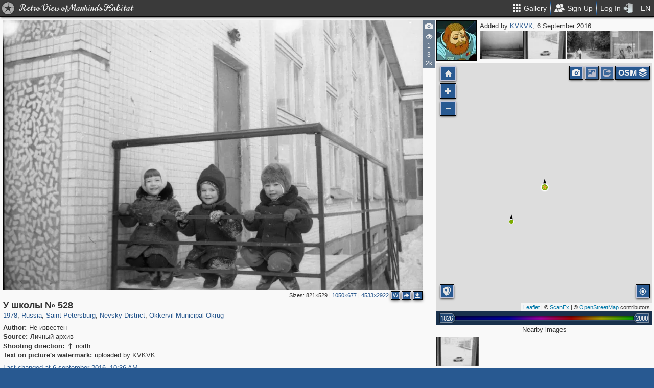

--- FILE ---
content_type: text/html; charset=utf-8
request_url: https://pastvu.com/p/491013
body_size: 2108
content:
<!DOCTYPE html><html><head lang="en" prefix="og: http://ogp.me/ns#"><meta http-equiv="content-type" content="text/html; charset=utf-8"><meta name="viewport" content="width=768, maximum-scale=1"><meta name="apple-mobile-web-app-capable" content="yes"><meta name="msapplication-tap-highlight" content="no"><meta name="theme-color" content="#285991"><meta property="fb:app_id" content="1471196496518009"><meta property="og:type" content="website"><meta property="og:locale" content="ru_RU"><meta property="og:site_name" content="PastVu"><meta property="og:url" content="https://pastvu.com/p/491013"><meta property="og:title" content="1978 У школы № 528"><meta property="og:description" content="Okkervil Municipal Okrug, Nevsky District, Saint Petersburg, Russia"><link rel="image_src" href="https://pastvu.com/_p/a/m/a/r/marvzcdb6u3vyssf8o.jpg"><meta property="og:image" content="https://pastvu.com/_p/a/m/a/r/marvzcdb6u3vyssf8o.jpg"><meta property="og:image:width" content="4533"><meta property="og:image:height" content="2922"><meta name="twitter:card" content="summary_large_image"><meta name="twitter:site" content="@PastVu"><meta name="twitter:title" content="1978 У школы № 528"><meta name="twitter:description" content="Okkervil Municipal Okrug, Nevsky District, Saint Petersburg, Russia"><meta name="twitter:image" content="https://pastvu.com/_p/d/m/a/r/marvzcdb6u3vyssf8o.jpg"><noscript><meta http-equiv="refresh" content="0; URL=/p/491013?_nojs=1"></noscript><link rel="prev" href="https://pastvu.com/p/491012"><link rel="next" href="https://pastvu.com/p/491014"><link rel="shortcut icon" href="/favicon.ico"><link rel="icon" sizes="228x228" href="/coast-icon.png"><link rel="apple-touch-icon" sizes="152x152" href="/apple-touch-icon-152x152.png"><link rel="apple-touch-icon" sizes="144x144" href="/apple-touch-icon-144x144.png"><link rel="apple-touch-icon" sizes="120x120" href="/apple-touch-icon-120x120.png"><link rel="apple-touch-icon" sizes="114x114" href="/apple-touch-icon-114x114.png"><link rel="apple-touch-icon" sizes="76x76" href="/apple-touch-icon-76x76.png"><link rel="apple-touch-icon" sizes="72x72" href="/apple-touch-icon-72x72.png"><link rel="apple-touch-icon" sizes="60x60" href="/apple-touch-icon-60x60.png"><link rel="apple-touch-icon" href="/apple-touch-icon.png"><meta name="msapplication-TileColor" content="#214A7A"><meta name="msapplication-TileImage" content="/tileicon.png"><meta name="description" content="Okkervil Municipal Okrug, Nevsky District, Saint Petersburg, Russia"><title>У школы № 528</title><script type="text/javascript" src="https://cdn.polyfill.io/v2/polyfill.min.js?features=Intl.~locale.en|always"></script><script type="text/javascript" src="/js/lib/es6-promise.min.js"></script><link rel="stylesheet" href="/style/common.css"><script type="text/javascript">var init={settings:{"lang":"en","hash":"Wd0qJ","publicApiKeys":{"googleMaps":"AIzaSyAK6882sbndnW5ah1GuHwkRF3XSt_I1CTI","yandexMaps":"f73c3161-ccdd-43a9-9add-2e0edb138507"},"analytics":{"trackingID":"G-JTQZBTPJ9M"},"version":"2.0.45-en-7135ece6","docs":{"rulesUrl":"https://docs.pastvu.com/${ lang }/rules","aboutUrl":"https://docs.pastvu.com/${ lang }/about"},"env":"production","locDef":{"lat":-1.0601558700031966,"lng":4.330138191677284,"z":3},"USE_OSM_API":true,"USE_YANDEX_API":true,"REGISTRATION_ALLOWED":true},user:{"regions":[],"regionHome":{"parents":[],"bbox":[166.382943,-0.582078,-64.35549,71.604821],"bboxhome":[-126,24,-66,49.1],"_id":"52892adbac61c1ab6b000014","title_local":"США","title_en":"USA","cid":2,"center":[-100,40]},"settings":{"subscr_auto_reply":true,"subscr_throttle":10800000,"r_f_photo_user_gal":true,"r_f_user_gal":true,"r_as_home":false,"photo_show_watermark":false,"photo_watermark_add_sign":true,"photo_disallow_download_origin":false,"photo_filter_type":[1,2],"comment_show_deleted":false,"subscr_disable_noty":false}},photo:{"photo":{"type":1,"user":{"login":"KVKVK","avatar":"f/o/fob4p4q4w4.jpg","disp":"KVKVK","ranks":[],"sex":"m"},"s":5,"cid":491013,"file":"m/a/r/marvzcdb6u3vyssf8o.jpg","mime":"image/jpeg","size":1910907,"title":"У школы № 528","watersignText":"uploaded by KVKVK","frags":[],"ldate":"2016-09-06T09:02:00.901Z","h":2922,"hs":661,"w":4533,"waterh":68,"waterhs":16,"watersignTextApplied":"2016-09-06T09:02:45.394Z","ws":1050,"author":"Не известен","dir":"n","geo":[59.923025,30.500159],"source":"Личный архив","y":"1978","year":1978,"year2":1978,"cdate":"2016-09-06T10:36:53.543Z","stdate":"2016-09-06T10:36:53.543Z","adate":"2016-09-06T10:36:53.543Z","vdcount":1,"vwcount":3,"vcount":2368,"r2d":[59.4051331612216,83.816860114562],"regions":[{"cid":1,"title_en":"Russia","phc":1342243,"pac":28056,"cc":2877704},{"cid":5,"title_en":"Saint Petersburg","phc":188136,"pac":5495,"cc":286007},{"cid":699,"title_en":"Nevsky District","phc":8261,"pac":131,"cc":20415},{"cid":9051,"title_en":"Okkervil Municipal Okrug","phc":164,"pac":0,"cc":448}]},"can":{"download":"login"},"forEdit":false}};</script><!-- else--><!--    script(src="https://js.sentry-cdn.com/9584509fc9bc1edf71474b8460b41d65.min.js", crossorigin="anonymous")--></head><body><script type="text/javascript" src="/js/module/appMain.js?__=Wd0qJ"></script><script defer src="https://static.cloudflareinsights.com/beacon.min.js/vcd15cbe7772f49c399c6a5babf22c1241717689176015" integrity="sha512-ZpsOmlRQV6y907TI0dKBHq9Md29nnaEIPlkf84rnaERnq6zvWvPUqr2ft8M1aS28oN72PdrCzSjY4U6VaAw1EQ==" data-cf-beacon='{"version":"2024.11.0","token":"ed4ff6dc1f4d426eae2b3bd7d8a6a0b7","server_timing":{"name":{"cfCacheStatus":true,"cfEdge":true,"cfExtPri":true,"cfL4":true,"cfOrigin":true,"cfSpeedBrain":true},"location_startswith":null}}' crossorigin="anonymous"></script>
</body></html>

--- FILE ---
content_type: text/plain; charset=UTF-8
request_url: https://pastvu.com/socket.io/?EIO=4&transport=polling&t=PlrJHEk&sid=C4poXZWUNZNAkCGgOrE3
body_size: -318
content:
40{"sid":"g95oy7nBVSvaWTH1OrE6"}

--- FILE ---
content_type: text/plain; charset=UTF-8
request_url: https://pastvu.com/socket.io/?EIO=4&transport=polling&t=PlrJHHZ&sid=C4poXZWUNZNAkCGgOrE3
body_size: 145
content:
430[{"result":{"left":[{"s":5,"cid":491014,"file":"a/z/q/azq3n3o6hthbam3hdp.jpg","mime":"image/jpeg","title":"Вид из окна на школу № 528"},{"s":5,"cid":491010,"file":"o/g/a/ogapi805zquelb7tsg.jpg","mime":"image/jpeg","title":"Вид на старый город"},{"s":5,"cid":491011,"file":"f/p/w/fpw5vl7jzaj1dprul9.jpg","mime":"image/jpeg","title":"Вид на старый город"}],"right":[{"s":5,"cid":491009,"file":"b/q/6/bq6nc18gwv9duy76ce.jpg","mime":"image/jpeg","title":"В парке \"Куракина дача\""},{"s":5,"cid":491008,"file":"v/9/f/v9ft35tk0gj45zjbmb.jpg","mime":"image/jpeg","title":"У гостиницы \"Речная\""},{"s":5,"cid":490374,"file":"s/6/h/s6hrcoa299vwniyzyc.jpg","mime":"image/jpeg","title":"Сквер у Ломоносовской"},{"s":5,"cid":490368,"file":"5/k/p/5kpafvnz93hl9zr4c1.jpg","mime":"image/jpeg","title":"Объединение \"Спутник\""}]},"rid":"yar98vhdz7","responseTime":26}]

--- FILE ---
content_type: text/plain; charset=UTF-8
request_url: https://pastvu.com/socket.io/?EIO=4&transport=polling&t=PlrJHTl&sid=C4poXZWUNZNAkCGgOrE3
body_size: 195
content:
432[{"result":{"startAt":1769347028651,"z":17,"photos":[{"cid":2220042,"__v":0,"dir":"nw","file":"u/e/e/uee0q5qi6ckr7t783l.jpg?s=743af02427","geo":[59.92146,30.500618],"title":"Двор дома 50/2 по улице Подвойского","year":1987,"year2":1988},{"cid":491014,"geo":[59.922664,30.499468],"file":"a/z/q/azq3n3o6hthbam3hdp.jpg?s=2003244fae","title":"Вид из окна на школу № 528","year":1978,"year2":1978,"dir":"n"},{"cid":491013,"geo":[59.923025,30.500159],"file":"m/a/r/marvzcdb6u3vyssf8o.jpg?s=c9b7f67314","title":"У школы № 528","year":1978,"year2":1978,"dir":"n"},{"cid":149467,"geo":[59.923269,30.502746],"file":"x/b/7/xb7mh2s30vaau1lhi1.jpg","dir":"n","title":"Железнодорожный перегон Нева - Заневский пост","year":1997,"year2":1997}]},"rid":"rymj3roea1","responseTime":6}]

--- FILE ---
content_type: text/plain; charset=UTF-8
request_url: https://pastvu.com/socket.io/?EIO=4&transport=polling&t=PlrJH9p
body_size: -219
content:
0{"sid":"C4poXZWUNZNAkCGgOrE3","upgrades":["websocket"],"pingInterval":25000,"pingTimeout":20000,"maxPayload":10000000}